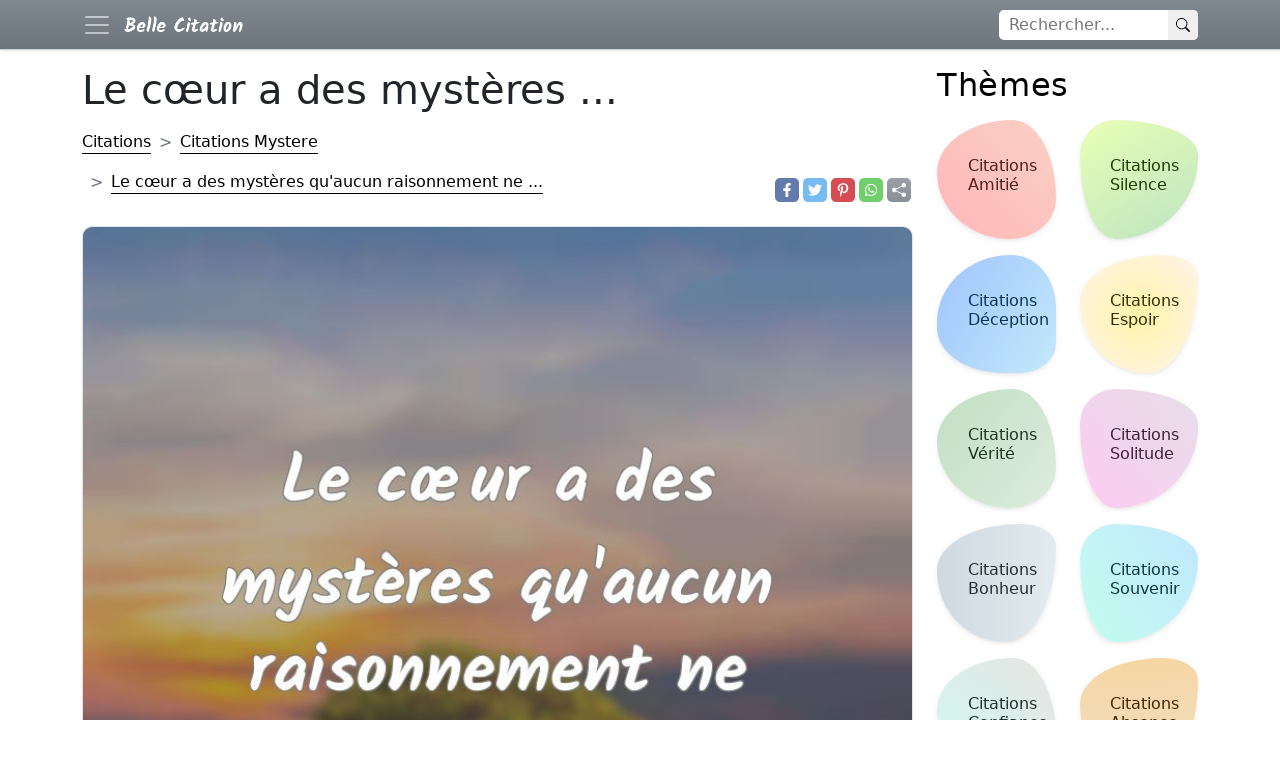

--- FILE ---
content_type: text/html; charset=utf-8
request_url: https://bcitation.com/le-coeur-a-des-mysteres/
body_size: 8632
content:
<!DOCTYPE html>
<html xmlns="http://www.w3.org/1999/xhtml" xml:lang="fr-FR" lang="fr-FR">

<head>
    <meta charset="utf-8">
    <meta name="viewport" content="width=device-width, initial-scale=1.0">
    <meta http-equiv="X-UA-Compatible" content="IE=edge">

    <title>Le cœur a des mystères qu'aucun raisonnement ne ...</title>
    <meta name="description" content="Le cœur a des mystères qu'aucun raisonnement ne pénètre.">
    <meta name="keywords" content="citations populaires, Citations Mystere" />
            <link rel="canonical" href="https://bcitation.com/le-coeur-a-des-mysteres/" />
        <meta property="fb:app_id" content="1055235677823237">
    <meta property="fb:admins" content="975478715807176" />

    	        <meta property="og:type" content="website" />
    <meta property="og:site_name" content="Belle Citation" />
    <meta property="og:url" content="https://bcitation.com/le-coeur-a-des-mysteres/" />
    <meta property="og:title" content="Le cœur a des mystères qu'aucun raisonnement ne ..." />
    <meta property="og:description" content="Le cœur a des mystères qu'aucun raisonnement ne pénètre." />
    <meta property="og:locale" content="fr" />


  

    
	<meta property="og:image" content="https://bcitation.com/fotos/4d/4d94505c21dcf1b185fe555ef07c5ca5.webp"/>
	<meta name="thumbnail" content="https://bcitation.com/fotos/4d/4d94505c21dcf1b185fe555ef07c5ca5.webp"/>
	<meta itemprop="image" content="https://bcitation.com/fotos/4d/4d94505c21dcf1b185fe555ef07c5ca5.webp"/>
	<meta property="og:image:height" content="627">
	<meta property="og:image:width" content="1200">
	<meta property="og:type" content="article"/>
	<meta name="twitter:image" content="https://bcitation.com/fotos/4d/4d94505c21dcf1b185fe555ef07c5ca5.webp" />
    <link href="https://cdn.jsdelivr.net/npm/bootstrap@5.1.3/dist/css/bootstrap.min.css" rel="stylesheet" integrity="sha384-1BmE4kWBq78iYhFldvKuhfTAU6auU8tT94WrHftjDbrCEXSU1oBoqyl2QvZ6jIW3" crossorigin="anonymous">
    <link rel="stylesheet" href="/include/proverbes.css?id=54">
    <!-- <link rel="stylesheet" href="/include/style.css?id=113"> -->

    <script defer src="../../lib/scripts/lazyLoad.js?id=14"></script>

    <!--<link rel="preconnect" href="https://www.googletagservices.com">-->
    <!--<link rel="preconnect" href="www.google.com">-->
    <!--<link rel="preconnect" href="https://adservice.google.com">-->
    <!--<link href="https://fonts.googleapis.com/css?family=Poppins:300,400,500,600,700" rel="stylesheet">-->


    <link rel="apple-touch-icon" sizes="180x180" href="/ico/apple-touch-icon.png">
    <link rel="icon" type="image/png" sizes="32x32" href="/ico/favicon-32x32.png">
    <link rel="icon" type="image/png" sizes="16x16" href="/ico/favicon-16x16.png">
    <!--<link rel="manifest" href="/ico/site.webmanifest">-->
    <link rel="mask-icon" href="/ico/safari-pinned-tab.svg" color="#5bbad5">
    <meta name="theme-color" content="#ffffff">

    <!--<link rel="manifest" href="/manifest.json">-->
    
    <script type="application/ld+json">
        {
            "@context": "http://schema.org",
            "@type": "Organization",
            "name": "Belle Citation",
            "alternateName": "bcitation",
            "url": "https://bcitation.com",
            "sameAs": [
                "https://www.facebook.com/bCitations"
            ],
            "logo": {
                "@type": "ImageObject",
                "url": "https://bcitation.com/ico/android-chrome-512x512.png",
                "width": 512,
                "height": 512
            }
        }
    </script>

    <script type="application/ld+json">
    {
      "@context": "https://schema.org",
      "@type": "WebSite",
      "url": "https://bcitation.com",
      "potentialAction": {
        "@type": "SearchAction",
        "target": {
          "@type": "EntryPoint",
          "urlTemplate": "https://bcitation.com/search.php?q={search_key}"
        },
        "query-input": "required name=search_key"
      }
    }
    </script>





    <!-- Google tag (gtag.js) -->
    <script async src="https://www.googletagmanager.com/gtag/js?id=G-T4DVQQWE7H"></script>
    <script>
        window.dataLayer = window.dataLayer || [];

        function gtag() {
            dataLayer.push(arguments);
        }
        gtag('js', new Date());

        gtag('config', 'G-T4DVQQWE7H');
    </script>
    <!-- <script async src="https://pagead2.googlesyndication.com/pagead/js/adsbygoogle.js?client=ca-pub-4464150098144622" crossorigin="anonymous"></script> -->


</head>

<body itemscope itemtype="https://schema.org/WebPage">
    <header>
        <nav class="navbar navbar-dark bg-secondary bg-gradient fixed-top">
            <div class="container">
                <div class="d-flex">
                    <button class="navbar-toggler me-2 border-0 p-0" aria-label="Navbar Toggler" type="button" data-bs-toggle="offcanvas" data-bs-target="#offcanvasNavbar" aria-controls="offcanvasNavbar">
                        <span class="navbar-toggler-icon"></span>
                    </button>
                    <a href="/" class="d-flex navbar-brand" style="align-items:center;">
                        <img src="/include/bcitation-v3-236x56.png" height="30" width="128" alt="Proverbes Dictons">
                    </a>
                </div>

                <div class="searchform order-1">
                    <form method="GET" class="searchbar d-flex input-group input-group-sm " action="/search.php">
                        <input id="q" name="q" class="search_input" type="text" aria-label="rechercher" placeholder="Rechercher...">
                        <button type="submit" aria-label="Search" class="search_icon">
                            <svg xmlns="http://www.w3.org/2000/svg" width="10px" height="10px" fill="currentColor" class="bi bi-search p-2" viewBox="0 0 16 16">
                                <path d="M11.742 10.344a6.5 6.5 0 1 0-1.397 1.398h-.001c.03.04.062.078.098.115l3.85 3.85a1 1 0 0 0 1.415-1.414l-3.85-3.85a1.007 1.007 0 0 0-.115-.1zM12 6.5a5.5 5.5 0 1 1-11 0 5.5 5.5 0 0 1 11 0z" />
                            </svg>
                        </button>
                    </form>

                </div>

                <div class="offcanvas bg-secondary bg-gradient text-white offcanvas-start w-auto" tabindex="-1" id="offcanvasNavbar" aria-labelledby="offcanvasNavbarLabel">
                    <div class="offcanvas-header">
                        <h5 class="offcanvas-title" id="offcanvasNavbarLabel">Citations populaires</h5>
                        <button type="button" class="btn-close text-reset" data-bs-dismiss="offcanvas" aria-label="Close"></button>
                    </div>
                    <div class="offcanvas-body">
                        <ul class="navbar-nav justify-content-end flex-grow-1 pe-3">
                                                            <li class="nav-item">
                                    <a class="nav-link" href="/citations-amitie/">Citations Amitié</a>
                                </li>
                                                            <li class="nav-item">
                                    <a class="nav-link" href="/citations-silence/">Citations Silence</a>
                                </li>
                                                            <li class="nav-item">
                                    <a class="nav-link" href="/citations-deception/">Citations Déception</a>
                                </li>
                                                            <li class="nav-item">
                                    <a class="nav-link" href="/citations-espoir/">Citations Espoir</a>
                                </li>
                                                            <li class="nav-item">
                                    <a class="nav-link" href="/citations-verite/">Citations Vérité</a>
                                </li>
                                                            <li class="nav-item">
                                    <a class="nav-link" href="/citations-solitude/">Citations Solitude</a>
                                </li>
                                                            <li class="nav-item">
                                    <a class="nav-link" href="/citations-bonheur/">Citations Bonheur</a>
                                </li>
                                                            <li class="nav-item">
                                    <a class="nav-link" href="/citations-souvenir/">Citations Souvenir</a>
                                </li>
                                                            <li class="nav-item">
                                    <a class="nav-link" href="/citations-confiance/">Citations Confiance</a>
                                </li>
                                                            <li class="nav-item">
                                    <a class="nav-link" href="/citations-absence/">Citations Absence</a>
                                </li>
                                                            <li class="nav-item">
                                    <a class="nav-link" href="/citations-pardon/">Citations Pardon</a>
                                </li>
                                                            <li class="nav-item">
                                    <a class="nav-link" href="/citations-haine/">Citations Haine</a>
                                </li>
                                                            <li class="nav-item">
                                    <a class="nav-link" href="/citations-vanite/">Citations Vanité</a>
                                </li>
                                                            <li class="nav-item">
                                    <a class="nav-link" href="/citations-chien/">Citations Chien</a>
                                </li>
                                                            <li class="nav-item">
                                    <a class="nav-link" href="/citations-courage/">Citations Courage</a>
                                </li>
                                                            <li class="nav-item">
                                    <a class="nav-link" href="/citations-sagesse/">Citations Sagesse</a>
                                </li>
                                                            <li class="nav-item">
                                    <a class="nav-link" href="/citations-histoire/">Citations Histoire</a>
                                </li>
                                                            <li class="nav-item">
                                    <a class="nav-link" href="/citations-terre/">Citations Terre</a>
                                </li>
                                                            <li class="nav-item">
                                    <a class="nav-link" href="/citations-pouvoir/">Citations Pouvoir</a>
                                </li>
                                                            <li class="nav-item">
                                    <a class="nav-link" href="/citations-sentiment/">Citations Sentiment</a>
                                </li>
                                                            <li class="nav-item">
                                    <a class="nav-link" href="/citations-heureux/">Citations Heureux</a>
                                </li>
                                                            <li class="nav-item">
                                    <a class="nav-link" href="/citations-amour-perdu/">Citations Amour Perdu</a>
                                </li>
                                                            <li class="nav-item">
                                    <a class="nav-link" href="/citations-destin/">Citations Destin</a>
                                </li>
                                                            <li class="nav-item">
                                    <a class="nav-link" href="/citations-respect/">Citations Respect</a>
                                </li>
                                                    </ul>
                    </div>
                </div>
            </div>
        </nav>


    </header>
    <div class="container">
        <main class="row my-5 pt-2">

            <div class="content-box col-12 col-md-9"><script type="application/ld+json">
	{
		"@context": "http://schema.org",
		"@type": "CreativeWork",
		"mainEntityOfPage": {
			"@type": "WebPage",
			"@id": "https://bcitation.com/le-coeur-a-des-mysteres/"
		},
		"about": "Quote",
		"headline": "Citations Mystere - Le cœur a des mystères qu aucun raisonnement ne pénètre.",
		"image": {
			"@type": "ImageObject",
			"url": "https://bcitation.com/fotos/4d/4d94505c21dcf1b185fe555ef07c5ca5.webp",
			"height": 536,
			"width": 1024
		},
		"author": {
			"@type": "Organization",
			"name": "bcitation.com",
			"logo": {
				"@type": "ImageObject",
				"url": "https://bcitation.com/ico/android-chrome-512x512.png",
				"width": 512,
				"height": 512
			}
		},
		"publisher": {
			"@type": "Organization",
			"name": "bcitation.com",
			"logo": {
				"@type": "ImageObject",
				"url": "https://bcitation.com/ico/android-chrome-512x512.png",
				"width": 512,
				"height": 512
			}
		},
		"description": "Le cœur a des mystères qu'aucun raisonnement ne pénètre."

	}
</script>

<h1>Le cœur a des mystères ...</h1>
	<div class="row pb-4">
		<!-- Breadcrumbs -->
		<nav class="col-12 col-md-9 d-flex align-items-end" style="--bs-breadcrumb-divider: '>';" aria-label="breadcrumb">
			<ol class="breadcrumb my-2 m-md-0" itemscope itemtype="http://schema.org/BreadcrumbList">
				<li class="breadcrumb-item py-2" itemprop="itemListElement" itemscope itemtype="http://schema.org/ListItem">
					<a href="/" itemprop="item">
						<span itemprop="name">Citations</span>
					</a>
					<meta itemprop="position" content="1" />
				</li>
									<li class="breadcrumb-item py-2" itemprop="itemListElement" itemscope itemtype="http://schema.org/ListItem">
						<a href="/citations-mystere/" itemprop="item">
							<span itemprop="name">Citations Mystere</span>
						</a>
						<meta itemprop="position" content="2" />
					</li>
								<li class="breadcrumb-item py-2 active" itemprop="itemListElement" itemscope itemtype="http://schema.org/ListItem">
					<a href="/le-coeur-a-des-mysteres/" itemprop="item">
						<span itemprop="name">Le cœur a des mystères qu'aucun raisonnement ne ...</span>
					</a>
					<meta itemprop="position" content="3" />
				</li>
			</ol>
		</nav>
		
	<div class="d-flex justify-content-start justify-content-md-end align-items-end col-12 col-md-3">
		<div class="d-flex">
			<a href="https://www.facebook.com/sharer.php?u=https://bcitation.com/le-coeur-a-des-mysteres/" title="Facebook" class="fa fa-facebook redondos"></a>
		</div>
		<div class="d-flex">
			<a href="https://twitter.com/share?text=Le+c%C5%93ur+a+des+myst%C3%A8res+qu%27aucun+raisonnement+ne+p%C3%A9n%C3%A8tre.&url=https://bcitation.com/le-coeur-a-des-mysteres/" title="Twitter" class="fa fa-twitter redondos"></a>
		</div>
		<div class="d-flex">
			<a href="https://pinterest.com/pin/create/button/?url=https://bcitation.com/le-coeur-a-des-mysteres/&media=&description=Le+c%C5%93ur+a+des+myst%C3%A8res+qu%27aucun+raisonnement+ne+p%C3%A9n%C3%A8tre." title="Pinterest" class="fa fa-pinterest redondos"></a>
		</div>
		<div class="d-flex">
			<a href="whatsapp://send?text=Le+c%C5%93ur+a+des+myst%C3%A8res+qu%27aucun+raisonnement+ne+p%C3%A9n%C3%A8tre. https://bcitation.com/le-coeur-a-des-mysteres/" data-action="share/whatsapp/share" title="Whatsapp" class="fa fa-whatsapp redondos"></a>
		</div>
		<div class="d-flex">

			<a id="696cd02bd405a" role="button" title="sharer" class="fa fa-sharer bg-secondary bg-gradient redondos"></a>
		</div>
	</div>

	<script type="text/javascript">
		var btnSharer = document.getElementById("696cd02bd405a");

		btnSharer.addEventListener("click", function() {
			async function shareImage() {
				const response = await fetch('');
				const blob = await response.blob();
				const filesArray = [
					new File(
						[blob],
						'bcitation.webp', {
							type: blob.type,
							lastModified: new Date().getTime()
						}
					)
				];
				const shareData = {
					files: filesArray,
					// url: "https://bcitation.com/le-coeur-a-des-mysteres/",
					title: document.title,
					text: "Le+c%C5%93ur+a+des+myst%C3%A8res+qu%27aucun+raisonnement+ne+p%C3%A9n%C3%A8tre."
				};
				if ((navigator.canShare(shareData)))
					navigator.share(shareData);

			}
			shareImage();
		});
	</script>

	</div>
		<article class="postcard light yellow flex-wrap">

					<a class="postcard__img_link" href="/le-coeur-a-des-mysteres/" title="Le cœur a des mystères qu'aucun raisonnement ne pénètre." itemprop="url">
				<div class="overflow-hidden">
											<img class="postcard__img" sizes="auto" width="800" height="800" srcset="/fotos-320/4d/4d94505c21dcf1b185fe555ef07c5ca5.webp 360w, /fotos/4d/4d94505c21dcf1b185fe555ef07c5ca5.webp 800w" src="/fotos/4d/4d94505c21dcf1b185fe555ef07c5ca5.webp" alt="image de citation: Le cœur a des mystères qu'aucun raisonnement ne pénètre." style="float:left;width:100%;max-width:100%;" />
									</div>
			</a>
				<div class="postcard__text t-dark">
			<!-- <a href="/le-coeur-a-des-mysteres/"> -->
			<div class="postcard__preview-txt pb-2">
				<svg xmlns="http://www.w3.org/2000/svg" width="24" height="24" fill="currentColor" class="bi bi-quote text-secondary" viewBox="0 0 16 16">
					<path d="M12 12a1 1 0 0 0 1-1V8.558a1 1 0 0 0-1-1h-1.388c0-.351.021-.703.062-1.054.062-.372.166-.703.31-.992.145-.29.331-.517.559-.683.227-.186.516-.279.868-.279V3c-.579 0-1.085.124-1.52.372a3.322 3.322 0 0 0-1.085.992 4.92 4.92 0 0 0-.62 1.458A7.712 7.712 0 0 0 9 7.558V11a1 1 0 0 0 1 1h2Zm-6 0a1 1 0 0 0 1-1V8.558a1 1 0 0 0-1-1H4.612c0-.351.021-.703.062-1.054.062-.372.166-.703.31-.992.145-.29.331-.517.559-.683.227-.186.516-.279.868-.279V3c-.579 0-1.085.124-1.52.372a3.322 3.322 0 0 0-1.085.992 4.92 4.92 0 0 0-.62 1.458A7.712 7.712 0 0 0 3 7.558V11a1 1 0 0 0 1 1h2Z" />
				</svg>
				Le cœur a des mystères qu'aucun raisonnement ne pénètre.			</div>
			<!-- </a> -->
			<div class="row">
				<div class="col-12 col-md-12 d-flex flex-column flex-md-row align-content-center pb-2 pb-md-0">
											<div class="d-flex">
							<div class="d-flex text-secondary h-100 align-items-center">
								<svg xmlns="http://www.w3.org/2000/svg" width="24" height="24" fill="currentColor" class="bi bi-person-fill p-1" viewBox="0 0 16 16">
									<path d="M3 14s-1 0-1-1 1-4 6-4 6 3 6 4-1 1-1 1H3zm5-6a3 3 0 1 0 0-6 3 3 0 0 0 0 6z" />
								</svg>
								&nbsp;Guy de Maupassant							</div>
						</div>
									</div>
							</div>
		</div>
	</article>
	<!-- proverbesdictons.com responsive -->
	<!-- <ins class="adsbygoogle" style="display:block" data-ad-client="ca-pub-4464150098144622" data-ad-slot="4346451399" data-ad-format="auto"></ins>
	<script>
		(adsbygoogle = window.adsbygoogle || []).push({});
	</script> -->
	<h2>Citations liés</h2>
		<article class="postcard light red ">

				<div class="postcard__text t-dark">
			<!-- <a href="/le-mystere-de-la-vie/"> -->
			<div class="postcard__preview-txt pb-2">
				<svg xmlns="http://www.w3.org/2000/svg" width="24" height="24" fill="currentColor" class="bi bi-quote text-secondary" viewBox="0 0 16 16">
					<path d="M12 12a1 1 0 0 0 1-1V8.558a1 1 0 0 0-1-1h-1.388c0-.351.021-.703.062-1.054.062-.372.166-.703.31-.992.145-.29.331-.517.559-.683.227-.186.516-.279.868-.279V3c-.579 0-1.085.124-1.52.372a3.322 3.322 0 0 0-1.085.992 4.92 4.92 0 0 0-.62 1.458A7.712 7.712 0 0 0 9 7.558V11a1 1 0 0 0 1 1h2Zm-6 0a1 1 0 0 0 1-1V8.558a1 1 0 0 0-1-1H4.612c0-.351.021-.703.062-1.054.062-.372.166-.703.31-.992.145-.29.331-.517.559-.683.227-.186.516-.279.868-.279V3c-.579 0-1.085.124-1.52.372a3.322 3.322 0 0 0-1.085.992 4.92 4.92 0 0 0-.62 1.458A7.712 7.712 0 0 0 3 7.558V11a1 1 0 0 0 1 1h2Z" />
				</svg>
				Le mystère de la vie n'est pas une question à résoudre mais une réalité à vivre.			</div>
			<!-- </a> -->
			<div class="row">
				<div class="col-12 col-md-12 d-flex flex-column flex-md-row align-content-center pb-2 pb-md-0">
											<div class="d-flex">
							<a href="/le-mystere-de-la-vie/" class="pe-0 pe-md-4 py-2 py-md-0">
								<div class="d-flex text-secondary h-100 align-items-center">
									<!-- <button class="btn btn-sm btn-outline-secondary border-0"> -->
									<svg xmlns="http://www.w3.org/2000/svg" width="24" height="24" fill="currentColor" class="bi bi-image p-1" viewBox="0 0 16 16">
										<path d="M6.002 5.5a1.5 1.5 0 1 1-3 0 1.5 1.5 0 0 1 3 0z" />
										<path d="M2.002 1a2 2 0 0 0-2 2v10a2 2 0 0 0 2 2h12a2 2 0 0 0 2-2V3a2 2 0 0 0-2-2h-12zm12 1a1 1 0 0 1 1 1v6.5l-3.777-1.947a.5.5 0 0 0-.577.093l-3.71 3.71-2.66-1.772a.5.5 0 0 0-.63.062L1.002 12V3a1 1 0 0 1 1-1h12z" />
									</svg>
									&nbsp;image
								</div>
							</a>
						</div>
											<div class="d-flex">
							<div class="d-flex text-secondary h-100 align-items-center">
								<svg xmlns="http://www.w3.org/2000/svg" width="24" height="24" fill="currentColor" class="bi bi-person-fill p-1" viewBox="0 0 16 16">
									<path d="M3 14s-1 0-1-1 1-4 6-4 6 3 6 4-1 1-1 1H3zm5-6a3 3 0 1 0 0-6 3 3 0 0 0 0 6z" />
								</svg>
								&nbsp;Frank Herbert							</div>
						</div>
									</div>
							</div>
		</div>
	</article>
	<article class="postcard light green ">

				<div class="postcard__text t-dark">
			<!-- <a href="/tous-les-secrets-ne-devraient/"> -->
			<div class="postcard__preview-txt pb-2">
				<svg xmlns="http://www.w3.org/2000/svg" width="24" height="24" fill="currentColor" class="bi bi-quote text-secondary" viewBox="0 0 16 16">
					<path d="M12 12a1 1 0 0 0 1-1V8.558a1 1 0 0 0-1-1h-1.388c0-.351.021-.703.062-1.054.062-.372.166-.703.31-.992.145-.29.331-.517.559-.683.227-.186.516-.279.868-.279V3c-.579 0-1.085.124-1.52.372a3.322 3.322 0 0 0-1.085.992 4.92 4.92 0 0 0-.62 1.458A7.712 7.712 0 0 0 9 7.558V11a1 1 0 0 0 1 1h2Zm-6 0a1 1 0 0 0 1-1V8.558a1 1 0 0 0-1-1H4.612c0-.351.021-.703.062-1.054.062-.372.166-.703.31-.992.145-.29.331-.517.559-.683.227-.186.516-.279.868-.279V3c-.579 0-1.085.124-1.52.372a3.322 3.322 0 0 0-1.085.992 4.92 4.92 0 0 0-.62 1.458A7.712 7.712 0 0 0 3 7.558V11a1 1 0 0 0 1 1h2Z" />
				</svg>
				Tous les secrets ne devraient pas être révélés. Tous les mystères ne devraient pas être résolus.			</div>
			<!-- </a> -->
			<div class="row">
				<div class="col-12 col-md-12 d-flex flex-column flex-md-row align-content-center pb-2 pb-md-0">
											<div class="d-flex">
							<a href="/tous-les-secrets-ne-devraient/" class="pe-0 pe-md-4 py-2 py-md-0">
								<div class="d-flex text-secondary h-100 align-items-center">
									<!-- <button class="btn btn-sm btn-outline-secondary border-0"> -->
									<svg xmlns="http://www.w3.org/2000/svg" width="24" height="24" fill="currentColor" class="bi bi-image p-1" viewBox="0 0 16 16">
										<path d="M6.002 5.5a1.5 1.5 0 1 1-3 0 1.5 1.5 0 0 1 3 0z" />
										<path d="M2.002 1a2 2 0 0 0-2 2v10a2 2 0 0 0 2 2h12a2 2 0 0 0 2-2V3a2 2 0 0 0-2-2h-12zm12 1a1 1 0 0 1 1 1v6.5l-3.777-1.947a.5.5 0 0 0-.577.093l-3.71 3.71-2.66-1.772a.5.5 0 0 0-.63.062L1.002 12V3a1 1 0 0 1 1-1h12z" />
									</svg>
									&nbsp;image
								</div>
							</a>
						</div>
											<div class="d-flex">
							<div class="d-flex text-secondary h-100 align-items-center">
								<svg xmlns="http://www.w3.org/2000/svg" width="24" height="24" fill="currentColor" class="bi bi-person-fill p-1" viewBox="0 0 16 16">
									<path d="M3 14s-1 0-1-1 1-4 6-4 6 3 6 4-1 1-1 1H3zm5-6a3 3 0 1 0 0-6 3 3 0 0 0 0 6z" />
								</svg>
								&nbsp;Laura Kasischke							</div>
						</div>
									</div>
							</div>
		</div>
	</article>
	<article class="postcard light yellow ">

				<div class="postcard__text t-dark">
			<!-- <a href="/capable-d-etre-dans-l-34483/"> -->
			<div class="postcard__preview-txt pb-2">
				<svg xmlns="http://www.w3.org/2000/svg" width="24" height="24" fill="currentColor" class="bi bi-quote text-secondary" viewBox="0 0 16 16">
					<path d="M12 12a1 1 0 0 0 1-1V8.558a1 1 0 0 0-1-1h-1.388c0-.351.021-.703.062-1.054.062-.372.166-.703.31-.992.145-.29.331-.517.559-.683.227-.186.516-.279.868-.279V3c-.579 0-1.085.124-1.52.372a3.322 3.322 0 0 0-1.085.992 4.92 4.92 0 0 0-.62 1.458A7.712 7.712 0 0 0 9 7.558V11a1 1 0 0 0 1 1h2Zm-6 0a1 1 0 0 0 1-1V8.558a1 1 0 0 0-1-1H4.612c0-.351.021-.703.062-1.054.062-.372.166-.703.31-.992.145-.29.331-.517.559-.683.227-.186.516-.279.868-.279V3c-.579 0-1.085.124-1.52.372a3.322 3.322 0 0 0-1.085.992 4.92 4.92 0 0 0-.62 1.458A7.712 7.712 0 0 0 3 7.558V11a1 1 0 0 0 1 1h2Z" />
				</svg>
				Capable d'être dans l'incertitude, le mystère et le doute, en oubliant l'exaspérante quête de la vérité et de la raison. Voilà l'état d'esprit qui convient.			</div>
			<!-- </a> -->
			<div class="row">
				<div class="col-12 col-md-12 d-flex flex-column flex-md-row align-content-center pb-2 pb-md-0">
											<div class="d-flex">
							<a href="/capable-d-etre-dans-l-34483/" class="pe-0 pe-md-4 py-2 py-md-0">
								<div class="d-flex text-secondary h-100 align-items-center">
									<!-- <button class="btn btn-sm btn-outline-secondary border-0"> -->
									<svg xmlns="http://www.w3.org/2000/svg" width="24" height="24" fill="currentColor" class="bi bi-image p-1" viewBox="0 0 16 16">
										<path d="M6.002 5.5a1.5 1.5 0 1 1-3 0 1.5 1.5 0 0 1 3 0z" />
										<path d="M2.002 1a2 2 0 0 0-2 2v10a2 2 0 0 0 2 2h12a2 2 0 0 0 2-2V3a2 2 0 0 0-2-2h-12zm12 1a1 1 0 0 1 1 1v6.5l-3.777-1.947a.5.5 0 0 0-.577.093l-3.71 3.71-2.66-1.772a.5.5 0 0 0-.63.062L1.002 12V3a1 1 0 0 1 1-1h12z" />
									</svg>
									&nbsp;image
								</div>
							</a>
						</div>
											<div class="d-flex">
							<div class="d-flex text-secondary h-100 align-items-center">
								<svg xmlns="http://www.w3.org/2000/svg" width="24" height="24" fill="currentColor" class="bi bi-person-fill p-1" viewBox="0 0 16 16">
									<path d="M3 14s-1 0-1-1 1-4 6-4 6 3 6 4-1 1-1 1H3zm5-6a3 3 0 1 0 0-6 3 3 0 0 0 0 6z" />
								</svg>
								&nbsp;Philip Pullman							</div>
						</div>
									</div>
							</div>
		</div>
	</article>
	<article class="postcard light blue ">

				<div class="postcard__text t-dark">
			<!-- <a href="/le-cirque-est-un-petit/"> -->
			<div class="postcard__preview-txt pb-2">
				<svg xmlns="http://www.w3.org/2000/svg" width="24" height="24" fill="currentColor" class="bi bi-quote text-secondary" viewBox="0 0 16 16">
					<path d="M12 12a1 1 0 0 0 1-1V8.558a1 1 0 0 0-1-1h-1.388c0-.351.021-.703.062-1.054.062-.372.166-.703.31-.992.145-.29.331-.517.559-.683.227-.186.516-.279.868-.279V3c-.579 0-1.085.124-1.52.372a3.322 3.322 0 0 0-1.085.992 4.92 4.92 0 0 0-.62 1.458A7.712 7.712 0 0 0 9 7.558V11a1 1 0 0 0 1 1h2Zm-6 0a1 1 0 0 0 1-1V8.558a1 1 0 0 0-1-1H4.612c0-.351.021-.703.062-1.054.062-.372.166-.703.31-.992.145-.29.331-.517.559-.683.227-.186.516-.279.868-.279V3c-.579 0-1.085.124-1.52.372a3.322 3.322 0 0 0-1.085.992 4.92 4.92 0 0 0-.62 1.458A7.712 7.712 0 0 0 3 7.558V11a1 1 0 0 0 1 1h2Z" />
				</svg>
				Le cirque est un petit bout d'arène close, propre à l'oubli. Un temps plus ou moins bref, il nous permet de ne plus penser à nous, de nous dissoudre dans l'émerveillement et la félicité, d'être transportés de mystère.			</div>
			<!-- </a> -->
			<div class="row">
				<div class="col-12 col-md-12 d-flex flex-column flex-md-row align-content-center pb-2 pb-md-0">
											<div class="d-flex">
							<a href="/le-cirque-est-un-petit/" class="pe-0 pe-md-4 py-2 py-md-0">
								<div class="d-flex text-secondary h-100 align-items-center">
									<!-- <button class="btn btn-sm btn-outline-secondary border-0"> -->
									<svg xmlns="http://www.w3.org/2000/svg" width="24" height="24" fill="currentColor" class="bi bi-image p-1" viewBox="0 0 16 16">
										<path d="M6.002 5.5a1.5 1.5 0 1 1-3 0 1.5 1.5 0 0 1 3 0z" />
										<path d="M2.002 1a2 2 0 0 0-2 2v10a2 2 0 0 0 2 2h12a2 2 0 0 0 2-2V3a2 2 0 0 0-2-2h-12zm12 1a1 1 0 0 1 1 1v6.5l-3.777-1.947a.5.5 0 0 0-.577.093l-3.71 3.71-2.66-1.772a.5.5 0 0 0-.63.062L1.002 12V3a1 1 0 0 1 1-1h12z" />
									</svg>
									&nbsp;image
								</div>
							</a>
						</div>
											<div class="d-flex">
							<div class="d-flex text-secondary h-100 align-items-center">
								<svg xmlns="http://www.w3.org/2000/svg" width="24" height="24" fill="currentColor" class="bi bi-person-fill p-1" viewBox="0 0 16 16">
									<path d="M3 14s-1 0-1-1 1-4 6-4 6 3 6 4-1 1-1 1H3zm5-6a3 3 0 1 0 0-6 3 3 0 0 0 0 6z" />
								</svg>
								&nbsp;Henry Miller							</div>
						</div>
									</div>
							</div>
		</div>
	</article>
	<article class="postcard light red ">

				<div class="postcard__text t-dark">
			<!-- <a href="/physiquement-l-homme/"> -->
			<div class="postcard__preview-txt pb-2">
				<svg xmlns="http://www.w3.org/2000/svg" width="24" height="24" fill="currentColor" class="bi bi-quote text-secondary" viewBox="0 0 16 16">
					<path d="M12 12a1 1 0 0 0 1-1V8.558a1 1 0 0 0-1-1h-1.388c0-.351.021-.703.062-1.054.062-.372.166-.703.31-.992.145-.29.331-.517.559-.683.227-.186.516-.279.868-.279V3c-.579 0-1.085.124-1.52.372a3.322 3.322 0 0 0-1.085.992 4.92 4.92 0 0 0-.62 1.458A7.712 7.712 0 0 0 9 7.558V11a1 1 0 0 0 1 1h2Zm-6 0a1 1 0 0 0 1-1V8.558a1 1 0 0 0-1-1H4.612c0-.351.021-.703.062-1.054.062-.372.166-.703.31-.992.145-.29.331-.517.559-.683.227-.186.516-.279.868-.279V3c-.579 0-1.085.124-1.52.372a3.322 3.322 0 0 0-1.085.992 4.92 4.92 0 0 0-.62 1.458A7.712 7.712 0 0 0 3 7.558V11a1 1 0 0 0 1 1h2Z" />
				</svg>
				Physiquement, l'homme est un mystère ; spirituellement, c'est un abîme.			</div>
			<!-- </a> -->
			<div class="row">
				<div class="col-12 col-md-12 d-flex flex-column flex-md-row align-content-center pb-2 pb-md-0">
											<div class="d-flex">
							<a href="/physiquement-l-homme/" class="pe-0 pe-md-4 py-2 py-md-0">
								<div class="d-flex text-secondary h-100 align-items-center">
									<!-- <button class="btn btn-sm btn-outline-secondary border-0"> -->
									<svg xmlns="http://www.w3.org/2000/svg" width="24" height="24" fill="currentColor" class="bi bi-image p-1" viewBox="0 0 16 16">
										<path d="M6.002 5.5a1.5 1.5 0 1 1-3 0 1.5 1.5 0 0 1 3 0z" />
										<path d="M2.002 1a2 2 0 0 0-2 2v10a2 2 0 0 0 2 2h12a2 2 0 0 0 2-2V3a2 2 0 0 0-2-2h-12zm12 1a1 1 0 0 1 1 1v6.5l-3.777-1.947a.5.5 0 0 0-.577.093l-3.71 3.71-2.66-1.772a.5.5 0 0 0-.63.062L1.002 12V3a1 1 0 0 1 1-1h12z" />
									</svg>
									&nbsp;image
								</div>
							</a>
						</div>
											<div class="d-flex">
							<div class="d-flex text-secondary h-100 align-items-center">
								<svg xmlns="http://www.w3.org/2000/svg" width="24" height="24" fill="currentColor" class="bi bi-person-fill p-1" viewBox="0 0 16 16">
									<path d="M3 14s-1 0-1-1 1-4 6-4 6 3 6 4-1 1-1 1H3zm5-6a3 3 0 1 0 0-6 3 3 0 0 0 0 6z" />
								</svg>
								&nbsp;André Frossard							</div>
						</div>
									</div>
							</div>
		</div>
	</article>
	<h2>Citations du même auteur</h2>
	<article class="postcard light red ">

				<div class="postcard__text t-dark">
			<!-- <a href="/georges-songeait:-je-17698/"> -->
			<div class="postcard__preview-txt pb-2">
				<svg xmlns="http://www.w3.org/2000/svg" width="24" height="24" fill="currentColor" class="bi bi-quote text-secondary" viewBox="0 0 16 16">
					<path d="M12 12a1 1 0 0 0 1-1V8.558a1 1 0 0 0-1-1h-1.388c0-.351.021-.703.062-1.054.062-.372.166-.703.31-.992.145-.29.331-.517.559-.683.227-.186.516-.279.868-.279V3c-.579 0-1.085.124-1.52.372a3.322 3.322 0 0 0-1.085.992 4.92 4.92 0 0 0-.62 1.458A7.712 7.712 0 0 0 9 7.558V11a1 1 0 0 0 1 1h2Zm-6 0a1 1 0 0 0 1-1V8.558a1 1 0 0 0-1-1H4.612c0-.351.021-.703.062-1.054.062-.372.166-.703.31-.992.145-.29.331-.517.559-.683.227-.186.516-.279.868-.279V3c-.579 0-1.085.124-1.52.372a3.322 3.322 0 0 0-1.085.992 4.92 4.92 0 0 0-.62 1.458A7.712 7.712 0 0 0 3 7.558V11a1 1 0 0 0 1 1h2Z" />
				</svg>
				Georges songeait: "Je serais bien bête de me faire de la bile. Chacun pour soi. La victoire est aux audacieux. Tout n'est que de l'égoïsme. L'égoïsme pour l'ambition et la fortune vaut mieux que l'égoïsme pour la femme et pour l'amour. "			</div>
			<!-- </a> -->
			<div class="row">
				<div class="col-12 col-md-12 d-flex flex-column flex-md-row align-content-center pb-2 pb-md-0">
											<div class="d-flex">
							<a href="/georges-songeait:-je-17698/" class="pe-0 pe-md-4 py-2 py-md-0">
								<div class="d-flex text-secondary h-100 align-items-center">
									<!-- <button class="btn btn-sm btn-outline-secondary border-0"> -->
									<svg xmlns="http://www.w3.org/2000/svg" width="24" height="24" fill="currentColor" class="bi bi-image p-1" viewBox="0 0 16 16">
										<path d="M6.002 5.5a1.5 1.5 0 1 1-3 0 1.5 1.5 0 0 1 3 0z" />
										<path d="M2.002 1a2 2 0 0 0-2 2v10a2 2 0 0 0 2 2h12a2 2 0 0 0 2-2V3a2 2 0 0 0-2-2h-12zm12 1a1 1 0 0 1 1 1v6.5l-3.777-1.947a.5.5 0 0 0-.577.093l-3.71 3.71-2.66-1.772a.5.5 0 0 0-.63.062L1.002 12V3a1 1 0 0 1 1-1h12z" />
									</svg>
									&nbsp;image
								</div>
							</a>
						</div>
											<div class="d-flex">
							<div class="d-flex text-secondary h-100 align-items-center">
								<svg xmlns="http://www.w3.org/2000/svg" width="24" height="24" fill="currentColor" class="bi bi-person-fill p-1" viewBox="0 0 16 16">
									<path d="M3 14s-1 0-1-1 1-4 6-4 6 3 6 4-1 1-1 1H3zm5-6a3 3 0 1 0 0-6 3 3 0 0 0 0 6z" />
								</svg>
								&nbsp;Guy de Maupassant							</div>
						</div>
									</div>
							</div>
		</div>
	</article>
	<article class="postcard light green ">

				<div class="postcard__text t-dark">
			<!-- <a href="/des-le-jour-les-rues/"> -->
			<div class="postcard__preview-txt pb-2">
				<svg xmlns="http://www.w3.org/2000/svg" width="24" height="24" fill="currentColor" class="bi bi-quote text-secondary" viewBox="0 0 16 16">
					<path d="M12 12a1 1 0 0 0 1-1V8.558a1 1 0 0 0-1-1h-1.388c0-.351.021-.703.062-1.054.062-.372.166-.703.31-.992.145-.29.331-.517.559-.683.227-.186.516-.279.868-.279V3c-.579 0-1.085.124-1.52.372a3.322 3.322 0 0 0-1.085.992 4.92 4.92 0 0 0-.62 1.458A7.712 7.712 0 0 0 9 7.558V11a1 1 0 0 0 1 1h2Zm-6 0a1 1 0 0 0 1-1V8.558a1 1 0 0 0-1-1H4.612c0-.351.021-.703.062-1.054.062-.372.166-.703.31-.992.145-.29.331-.517.559-.683.227-.186.516-.279.868-.279V3c-.579 0-1.085.124-1.52.372a3.322 3.322 0 0 0-1.085.992 4.92 4.92 0 0 0-.62 1.458A7.712 7.712 0 0 0 3 7.558V11a1 1 0 0 0 1 1h2Z" />
				</svg>
				Dès le jour, les rues sont pleines, les trottoirs roulent des foules comme des torrents grossis. Tout cela descend vers l'Exposition, ou en revient, ou y retourne. Sur les chaussées, les voitures se tiennent comme les wagons d'un train sans fin. Pas une n'est libre, pas un cocher ne consent à vous conduire ailleurs qu'à l'Exposition, ou à sa remise quand il va relayer.			</div>
			<!-- </a> -->
			<div class="row">
				<div class="col-12 col-md-12 d-flex flex-column flex-md-row align-content-center pb-2 pb-md-0">
											<div class="d-flex">
							<a href="/des-le-jour-les-rues/" class="pe-0 pe-md-4 py-2 py-md-0">
								<div class="d-flex text-secondary h-100 align-items-center">
									<!-- <button class="btn btn-sm btn-outline-secondary border-0"> -->
									<svg xmlns="http://www.w3.org/2000/svg" width="24" height="24" fill="currentColor" class="bi bi-image p-1" viewBox="0 0 16 16">
										<path d="M6.002 5.5a1.5 1.5 0 1 1-3 0 1.5 1.5 0 0 1 3 0z" />
										<path d="M2.002 1a2 2 0 0 0-2 2v10a2 2 0 0 0 2 2h12a2 2 0 0 0 2-2V3a2 2 0 0 0-2-2h-12zm12 1a1 1 0 0 1 1 1v6.5l-3.777-1.947a.5.5 0 0 0-.577.093l-3.71 3.71-2.66-1.772a.5.5 0 0 0-.63.062L1.002 12V3a1 1 0 0 1 1-1h12z" />
									</svg>
									&nbsp;image
								</div>
							</a>
						</div>
											<div class="d-flex">
							<div class="d-flex text-secondary h-100 align-items-center">
								<svg xmlns="http://www.w3.org/2000/svg" width="24" height="24" fill="currentColor" class="bi bi-person-fill p-1" viewBox="0 0 16 16">
									<path d="M3 14s-1 0-1-1 1-4 6-4 6 3 6 4-1 1-1 1H3zm5-6a3 3 0 1 0 0-6 3 3 0 0 0 0 6z" />
								</svg>
								&nbsp;Guy de Maupassant							</div>
						</div>
									</div>
							</div>
		</div>
	</article>
	<article class="postcard light yellow ">

				<div class="postcard__text t-dark">
			<!-- <a href="/car-la-haine-de-l-etranger/"> -->
			<div class="postcard__preview-txt pb-2">
				<svg xmlns="http://www.w3.org/2000/svg" width="24" height="24" fill="currentColor" class="bi bi-quote text-secondary" viewBox="0 0 16 16">
					<path d="M12 12a1 1 0 0 0 1-1V8.558a1 1 0 0 0-1-1h-1.388c0-.351.021-.703.062-1.054.062-.372.166-.703.31-.992.145-.29.331-.517.559-.683.227-.186.516-.279.868-.279V3c-.579 0-1.085.124-1.52.372a3.322 3.322 0 0 0-1.085.992 4.92 4.92 0 0 0-.62 1.458A7.712 7.712 0 0 0 9 7.558V11a1 1 0 0 0 1 1h2Zm-6 0a1 1 0 0 0 1-1V8.558a1 1 0 0 0-1-1H4.612c0-.351.021-.703.062-1.054.062-.372.166-.703.31-.992.145-.29.331-.517.559-.683.227-.186.516-.279.868-.279V3c-.579 0-1.085.124-1.52.372a3.322 3.322 0 0 0-1.085.992 4.92 4.92 0 0 0-.62 1.458A7.712 7.712 0 0 0 3 7.558V11a1 1 0 0 0 1 1h2Z" />
				</svg>
				Car la haine de l'étranger arme toujours quelques intrépides prêts à mourir pour une Idée.			</div>
			<!-- </a> -->
			<div class="row">
				<div class="col-12 col-md-12 d-flex flex-column flex-md-row align-content-center pb-2 pb-md-0">
											<div class="d-flex">
							<a href="/car-la-haine-de-l-etranger/" class="pe-0 pe-md-4 py-2 py-md-0">
								<div class="d-flex text-secondary h-100 align-items-center">
									<!-- <button class="btn btn-sm btn-outline-secondary border-0"> -->
									<svg xmlns="http://www.w3.org/2000/svg" width="24" height="24" fill="currentColor" class="bi bi-image p-1" viewBox="0 0 16 16">
										<path d="M6.002 5.5a1.5 1.5 0 1 1-3 0 1.5 1.5 0 0 1 3 0z" />
										<path d="M2.002 1a2 2 0 0 0-2 2v10a2 2 0 0 0 2 2h12a2 2 0 0 0 2-2V3a2 2 0 0 0-2-2h-12zm12 1a1 1 0 0 1 1 1v6.5l-3.777-1.947a.5.5 0 0 0-.577.093l-3.71 3.71-2.66-1.772a.5.5 0 0 0-.63.062L1.002 12V3a1 1 0 0 1 1-1h12z" />
									</svg>
									&nbsp;image
								</div>
							</a>
						</div>
											<div class="d-flex">
							<div class="d-flex text-secondary h-100 align-items-center">
								<svg xmlns="http://www.w3.org/2000/svg" width="24" height="24" fill="currentColor" class="bi bi-person-fill p-1" viewBox="0 0 16 16">
									<path d="M3 14s-1 0-1-1 1-4 6-4 6 3 6 4-1 1-1 1H3zm5-6a3 3 0 1 0 0-6 3 3 0 0 0 0 6z" />
								</svg>
								&nbsp;Guy de Maupassant							</div>
						</div>
									</div>
							</div>
		</div>
	</article>
	<article class="postcard light blue ">

				<div class="postcard__text t-dark">
			<!-- <a href="/le-suicide-mais-c-est-33530/"> -->
			<div class="postcard__preview-txt pb-2">
				<svg xmlns="http://www.w3.org/2000/svg" width="24" height="24" fill="currentColor" class="bi bi-quote text-secondary" viewBox="0 0 16 16">
					<path d="M12 12a1 1 0 0 0 1-1V8.558a1 1 0 0 0-1-1h-1.388c0-.351.021-.703.062-1.054.062-.372.166-.703.31-.992.145-.29.331-.517.559-.683.227-.186.516-.279.868-.279V3c-.579 0-1.085.124-1.52.372a3.322 3.322 0 0 0-1.085.992 4.92 4.92 0 0 0-.62 1.458A7.712 7.712 0 0 0 9 7.558V11a1 1 0 0 0 1 1h2Zm-6 0a1 1 0 0 0 1-1V8.558a1 1 0 0 0-1-1H4.612c0-.351.021-.703.062-1.054.062-.372.166-.703.31-.992.145-.29.331-.517.559-.683.227-.186.516-.279.868-.279V3c-.579 0-1.085.124-1.52.372a3.322 3.322 0 0 0-1.085.992 4.92 4.92 0 0 0-.62 1.458A7.712 7.712 0 0 0 3 7.558V11a1 1 0 0 0 1 1h2Z" />
				</svg>
				Le suicide ! Mais c'est la force de ceux qui n'en ont plus, c'est l'espoir de ceux qui ne croient plus, c'est le sublime courage des vaincus.			</div>
			<!-- </a> -->
			<div class="row">
				<div class="col-12 col-md-12 d-flex flex-column flex-md-row align-content-center pb-2 pb-md-0">
											<div class="d-flex">
							<a href="/le-suicide-mais-c-est-33530/" class="pe-0 pe-md-4 py-2 py-md-0">
								<div class="d-flex text-secondary h-100 align-items-center">
									<!-- <button class="btn btn-sm btn-outline-secondary border-0"> -->
									<svg xmlns="http://www.w3.org/2000/svg" width="24" height="24" fill="currentColor" class="bi bi-image p-1" viewBox="0 0 16 16">
										<path d="M6.002 5.5a1.5 1.5 0 1 1-3 0 1.5 1.5 0 0 1 3 0z" />
										<path d="M2.002 1a2 2 0 0 0-2 2v10a2 2 0 0 0 2 2h12a2 2 0 0 0 2-2V3a2 2 0 0 0-2-2h-12zm12 1a1 1 0 0 1 1 1v6.5l-3.777-1.947a.5.5 0 0 0-.577.093l-3.71 3.71-2.66-1.772a.5.5 0 0 0-.63.062L1.002 12V3a1 1 0 0 1 1-1h12z" />
									</svg>
									&nbsp;image
								</div>
							</a>
						</div>
											<div class="d-flex">
							<div class="d-flex text-secondary h-100 align-items-center">
								<svg xmlns="http://www.w3.org/2000/svg" width="24" height="24" fill="currentColor" class="bi bi-person-fill p-1" viewBox="0 0 16 16">
									<path d="M3 14s-1 0-1-1 1-4 6-4 6 3 6 4-1 1-1 1H3zm5-6a3 3 0 1 0 0-6 3 3 0 0 0 0 6z" />
								</svg>
								&nbsp;Guy de Maupassant							</div>
						</div>
									</div>
							</div>
		</div>
	</article>
	<article class="postcard light red ">

				<div class="postcard__text t-dark">
			<!-- <a href="/ne-te-laisse-jamais-embrasser/"> -->
			<div class="postcard__preview-txt pb-2">
				<svg xmlns="http://www.w3.org/2000/svg" width="24" height="24" fill="currentColor" class="bi bi-quote text-secondary" viewBox="0 0 16 16">
					<path d="M12 12a1 1 0 0 0 1-1V8.558a1 1 0 0 0-1-1h-1.388c0-.351.021-.703.062-1.054.062-.372.166-.703.31-.992.145-.29.331-.517.559-.683.227-.186.516-.279.868-.279V3c-.579 0-1.085.124-1.52.372a3.322 3.322 0 0 0-1.085.992 4.92 4.92 0 0 0-.62 1.458A7.712 7.712 0 0 0 9 7.558V11a1 1 0 0 0 1 1h2Zm-6 0a1 1 0 0 0 1-1V8.558a1 1 0 0 0-1-1H4.612c0-.351.021-.703.062-1.054.062-.372.166-.703.31-.992.145-.29.331-.517.559-.683.227-.186.516-.279.868-.279V3c-.579 0-1.085.124-1.52.372a3.322 3.322 0 0 0-1.085.992 4.92 4.92 0 0 0-.62 1.458A7.712 7.712 0 0 0 3 7.558V11a1 1 0 0 0 1 1h2Z" />
				</svg>
				Ne te laisse jamais embrasser par un homme sans moustaches; ses baisers n'ont aucun goût, aucun, aucun! Cela n'a plus ce charme, ce moelleux et ce... poivre, oui, ce poivre du vrai baiser. La moustache en est le piment.			</div>
			<!-- </a> -->
			<div class="row">
				<div class="col-12 col-md-12 d-flex flex-column flex-md-row align-content-center pb-2 pb-md-0">
											<div class="d-flex">
							<a href="/ne-te-laisse-jamais-embrasser/" class="pe-0 pe-md-4 py-2 py-md-0">
								<div class="d-flex text-secondary h-100 align-items-center">
									<!-- <button class="btn btn-sm btn-outline-secondary border-0"> -->
									<svg xmlns="http://www.w3.org/2000/svg" width="24" height="24" fill="currentColor" class="bi bi-image p-1" viewBox="0 0 16 16">
										<path d="M6.002 5.5a1.5 1.5 0 1 1-3 0 1.5 1.5 0 0 1 3 0z" />
										<path d="M2.002 1a2 2 0 0 0-2 2v10a2 2 0 0 0 2 2h12a2 2 0 0 0 2-2V3a2 2 0 0 0-2-2h-12zm12 1a1 1 0 0 1 1 1v6.5l-3.777-1.947a.5.5 0 0 0-.577.093l-3.71 3.71-2.66-1.772a.5.5 0 0 0-.63.062L1.002 12V3a1 1 0 0 1 1-1h12z" />
									</svg>
									&nbsp;image
								</div>
							</a>
						</div>
											<div class="d-flex">
							<div class="d-flex text-secondary h-100 align-items-center">
								<svg xmlns="http://www.w3.org/2000/svg" width="24" height="24" fill="currentColor" class="bi bi-person-fill p-1" viewBox="0 0 16 16">
									<path d="M3 14s-1 0-1-1 1-4 6-4 6 3 6 4-1 1-1 1H3zm5-6a3 3 0 1 0 0-6 3 3 0 0 0 0 6z" />
								</svg>
								&nbsp;Guy de Maupassant							</div>
						</div>
									</div>
							</div>
		</div>
	</article>
</div>


<aside class="col-12 col-md-3 hidden-xs">
    <a href="/themes/" style="text-decoration: none;">
        <div class="row">
            <div class="col-12 col-md-9">
                <h2 style="letter-spacing: .02em;">Thèmes</h2>
            </div>
        </div>
    </a>

    <div class="temas row">
                    <div class="col-6 col-md-12 col-lg-6">
                <div class="py-2 position-relative d-flex justify-content-center">
                    <div class="img-gradient gradient-1">
                                                    <!-- <img data-src="/fotos-das-categorias-256/citations-amitie.webp" width="150" height="150" class="w-100 lazy" alt="Citations Amitié" style="object-fit:cover;"> -->
                            <img data-src="[data-uri]" width="150" height="150" class="img-fluid lazy" alt="Citations Amitié" style="object-fit:cover;">
                                            </div>
                    <a href="/citations-amitie/" class="w-auto">
                        <h3 class="ps-3 ps-lg-0 ps-xl-3 w-75 h6">
                            Citations Amitié                        </h3>
                    </a>
                </div>
            </div>
                    <div class="col-6 col-md-12 col-lg-6">
                <div class="py-2 position-relative d-flex justify-content-center">
                    <div class="img-gradient gradient-2">
                                                    <!-- <img data-src="https://picsum.photos/seed/citations-silence/150/150.webp" width="150" height="150" class="w-100 lazy" alt="Citations Silence" style="object-fit:cover;"> -->
                            <img data-src="[data-uri]" width="150" height="150" class="img-fluid lazy" alt="Citations Silence" style="object-fit:cover;">
                                            </div>
                    <a href="/citations-silence/" class="w-auto">
                        <h3 class="ps-3 ps-lg-0 ps-xl-3 w-75 h6">
                            Citations Silence                        </h3>
                    </a>
                </div>
            </div>
                    <div class="col-6 col-md-12 col-lg-6">
                <div class="py-2 position-relative d-flex justify-content-center">
                    <div class="img-gradient gradient-3">
                                                    <!-- <img data-src="/fotos-das-categorias-256/citations-deception.webp" width="150" height="150" class="w-100 lazy" alt="Citations Déception" style="object-fit:cover;"> -->
                            <img data-src="[data-uri]" width="150" height="150" class="img-fluid lazy" alt="Citations Déception" style="object-fit:cover;">
                                            </div>
                    <a href="/citations-deception/" class="w-auto">
                        <h3 class="ps-3 ps-lg-0 ps-xl-3 w-75 h6">
                            Citations Déception                        </h3>
                    </a>
                </div>
            </div>
                    <div class="col-6 col-md-12 col-lg-6">
                <div class="py-2 position-relative d-flex justify-content-center">
                    <div class="img-gradient gradient-4">
                                                    <!-- <img data-src="https://picsum.photos/seed/citations-espoir/150/150.webp" width="150" height="150" class="w-100 lazy" alt="Citations Espoir" style="object-fit:cover;"> -->
                            <img data-src="[data-uri]" width="150" height="150" class="img-fluid lazy" alt="Citations Espoir" style="object-fit:cover;">
                                            </div>
                    <a href="/citations-espoir/" class="w-auto">
                        <h3 class="ps-3 ps-lg-0 ps-xl-3 w-75 h6">
                            Citations Espoir                        </h3>
                    </a>
                </div>
            </div>
                    <div class="col-6 col-md-12 col-lg-6">
                <div class="py-2 position-relative d-flex justify-content-center">
                    <div class="img-gradient gradient-5">
                                                    <!-- <img data-src="https://picsum.photos/seed/citations-verite/150/150.webp" width="150" height="150" class="w-100 lazy" alt="Citations Vérité" style="object-fit:cover;"> -->
                            <img data-src="[data-uri]" width="150" height="150" class="img-fluid lazy" alt="Citations Vérité" style="object-fit:cover;">
                                            </div>
                    <a href="/citations-verite/" class="w-auto">
                        <h3 class="ps-3 ps-lg-0 ps-xl-3 w-75 h6">
                            Citations Vérité                        </h3>
                    </a>
                </div>
            </div>
                    <div class="col-6 col-md-12 col-lg-6">
                <div class="py-2 position-relative d-flex justify-content-center">
                    <div class="img-gradient gradient-6">
                                                    <!-- <img data-src="https://picsum.photos/seed/citations-solitude/150/150.webp" width="150" height="150" class="w-100 lazy" alt="Citations Solitude" style="object-fit:cover;"> -->
                            <img data-src="[data-uri]" width="150" height="150" class="img-fluid lazy" alt="Citations Solitude" style="object-fit:cover;">
                                            </div>
                    <a href="/citations-solitude/" class="w-auto">
                        <h3 class="ps-3 ps-lg-0 ps-xl-3 w-75 h6">
                            Citations Solitude                        </h3>
                    </a>
                </div>
            </div>
                    <div class="col-6 col-md-12 col-lg-6">
                <div class="py-2 position-relative d-flex justify-content-center">
                    <div class="img-gradient gradient-7">
                                                    <!-- <img data-src="/fotos-das-categorias-256/citations-bonheur.webp" width="150" height="150" class="w-100 lazy" alt="Citations Bonheur" style="object-fit:cover;"> -->
                            <img data-src="[data-uri]" width="150" height="150" class="img-fluid lazy" alt="Citations Bonheur" style="object-fit:cover;">
                                            </div>
                    <a href="/citations-bonheur/" class="w-auto">
                        <h3 class="ps-3 ps-lg-0 ps-xl-3 w-75 h6">
                            Citations Bonheur                        </h3>
                    </a>
                </div>
            </div>
                    <div class="col-6 col-md-12 col-lg-6">
                <div class="py-2 position-relative d-flex justify-content-center">
                    <div class="img-gradient gradient-8">
                                                    <!-- <img data-src="https://picsum.photos/seed/citations-souvenir/150/150.webp" width="150" height="150" class="w-100 lazy" alt="Citations Souvenir" style="object-fit:cover;"> -->
                            <img data-src="[data-uri]" width="150" height="150" class="img-fluid lazy" alt="Citations Souvenir" style="object-fit:cover;">
                                            </div>
                    <a href="/citations-souvenir/" class="w-auto">
                        <h3 class="ps-3 ps-lg-0 ps-xl-3 w-75 h6">
                            Citations Souvenir                        </h3>
                    </a>
                </div>
            </div>
                    <div class="col-6 col-md-12 col-lg-6">
                <div class="py-2 position-relative d-flex justify-content-center">
                    <div class="img-gradient gradient-9">
                                                    <!-- <img data-src="/fotos-das-categorias-256/citations-confiance.webp" width="150" height="150" class="w-100 lazy" alt="Citations Confiance" style="object-fit:cover;"> -->
                            <img data-src="[data-uri]" width="150" height="150" class="img-fluid lazy" alt="Citations Confiance" style="object-fit:cover;">
                                            </div>
                    <a href="/citations-confiance/" class="w-auto">
                        <h3 class="ps-3 ps-lg-0 ps-xl-3 w-75 h6">
                            Citations Confiance                        </h3>
                    </a>
                </div>
            </div>
                    <div class="col-6 col-md-12 col-lg-6">
                <div class="py-2 position-relative d-flex justify-content-center">
                    <div class="img-gradient gradient-10">
                                                    <!-- <img data-src="/fotos-das-categorias-256/citations-absence.webp" width="150" height="150" class="w-100 lazy" alt="Citations Absence" style="object-fit:cover;"> -->
                            <img data-src="[data-uri]" width="150" height="150" class="img-fluid lazy" alt="Citations Absence" style="object-fit:cover;">
                                            </div>
                    <a href="/citations-absence/" class="w-auto">
                        <h3 class="ps-3 ps-lg-0 ps-xl-3 w-75 h6">
                            Citations Absence                        </h3>
                    </a>
                </div>
            </div>
                    <div class="col-6 col-md-12 col-lg-6">
                <div class="py-2 position-relative d-flex justify-content-center">
                    <div class="img-gradient gradient-11">
                                                    <!-- <img data-src="/fotos-das-categorias-256/citations-pardon.webp" width="150" height="150" class="w-100 lazy" alt="Citations Pardon" style="object-fit:cover;"> -->
                            <img data-src="[data-uri]" width="150" height="150" class="img-fluid lazy" alt="Citations Pardon" style="object-fit:cover;">
                                            </div>
                    <a href="/citations-pardon/" class="w-auto">
                        <h3 class="ps-3 ps-lg-0 ps-xl-3 w-75 h6">
                            Citations Pardon                        </h3>
                    </a>
                </div>
            </div>
                    <div class="col-6 col-md-12 col-lg-6">
                <div class="py-2 position-relative d-flex justify-content-center">
                    <div class="img-gradient gradient-1">
                                                    <!-- <img data-src="/fotos-das-categorias-256/citations-haine.webp" width="150" height="150" class="w-100 lazy" alt="Citations Haine" style="object-fit:cover;"> -->
                            <img data-src="[data-uri]" width="150" height="150" class="img-fluid lazy" alt="Citations Haine" style="object-fit:cover;">
                                            </div>
                    <a href="/citations-haine/" class="w-auto">
                        <h3 class="ps-3 ps-lg-0 ps-xl-3 w-75 h6">
                            Citations Haine                        </h3>
                    </a>
                </div>
            </div>
                    <div class="col-6 col-md-12 col-lg-6">
                <div class="py-2 position-relative d-flex justify-content-center">
                    <div class="img-gradient gradient-2">
                                                    <!-- <img data-src="/fotos-das-categorias-256/citations-vanite.webp" width="150" height="150" class="w-100 lazy" alt="Citations Vanité" style="object-fit:cover;"> -->
                            <img data-src="[data-uri]" width="150" height="150" class="img-fluid lazy" alt="Citations Vanité" style="object-fit:cover;">
                                            </div>
                    <a href="/citations-vanite/" class="w-auto">
                        <h3 class="ps-3 ps-lg-0 ps-xl-3 w-75 h6">
                            Citations Vanité                        </h3>
                    </a>
                </div>
            </div>
                    <div class="col-6 col-md-12 col-lg-6">
                <div class="py-2 position-relative d-flex justify-content-center">
                    <div class="img-gradient gradient-3">
                                                    <!-- <img data-src="https://picsum.photos/seed/citations-chien/150/150.webp" width="150" height="150" class="w-100 lazy" alt="Citations Chien" style="object-fit:cover;"> -->
                            <img data-src="[data-uri]" width="150" height="150" class="img-fluid lazy" alt="Citations Chien" style="object-fit:cover;">
                                            </div>
                    <a href="/citations-chien/" class="w-auto">
                        <h3 class="ps-3 ps-lg-0 ps-xl-3 w-75 h6">
                            Citations Chien                        </h3>
                    </a>
                </div>
            </div>
                    <div class="col-6 col-md-12 col-lg-6">
                <div class="py-2 position-relative d-flex justify-content-center">
                    <div class="img-gradient gradient-4">
                                                    <!-- <img data-src="/fotos-das-categorias-256/citations-courage.webp" width="150" height="150" class="w-100 lazy" alt="Citations Courage" style="object-fit:cover;"> -->
                            <img data-src="[data-uri]" width="150" height="150" class="img-fluid lazy" alt="Citations Courage" style="object-fit:cover;">
                                            </div>
                    <a href="/citations-courage/" class="w-auto">
                        <h3 class="ps-3 ps-lg-0 ps-xl-3 w-75 h6">
                            Citations Courage                        </h3>
                    </a>
                </div>
            </div>
                    <div class="col-6 col-md-12 col-lg-6">
                <div class="py-2 position-relative d-flex justify-content-center">
                    <div class="img-gradient gradient-5">
                                                    <!-- <img data-src="https://picsum.photos/seed/citations-sagesse/150/150.webp" width="150" height="150" class="w-100 lazy" alt="Citations Sagesse" style="object-fit:cover;"> -->
                            <img data-src="[data-uri]" width="150" height="150" class="img-fluid lazy" alt="Citations Sagesse" style="object-fit:cover;">
                                            </div>
                    <a href="/citations-sagesse/" class="w-auto">
                        <h3 class="ps-3 ps-lg-0 ps-xl-3 w-75 h6">
                            Citations Sagesse                        </h3>
                    </a>
                </div>
            </div>
                    <div class="col-6 col-md-12 col-lg-6">
                <div class="py-2 position-relative d-flex justify-content-center">
                    <div class="img-gradient gradient-6">
                                                    <!-- <img data-src="https://picsum.photos/seed/citations-histoire/150/150.webp" width="150" height="150" class="w-100 lazy" alt="Citations Histoire" style="object-fit:cover;"> -->
                            <img data-src="[data-uri]" width="150" height="150" class="img-fluid lazy" alt="Citations Histoire" style="object-fit:cover;">
                                            </div>
                    <a href="/citations-histoire/" class="w-auto">
                        <h3 class="ps-3 ps-lg-0 ps-xl-3 w-75 h6">
                            Citations Histoire                        </h3>
                    </a>
                </div>
            </div>
                    <div class="col-6 col-md-12 col-lg-6">
                <div class="py-2 position-relative d-flex justify-content-center">
                    <div class="img-gradient gradient-7">
                                                    <!-- <img data-src="https://picsum.photos/seed/citations-terre/150/150.webp" width="150" height="150" class="w-100 lazy" alt="Citations Terre" style="object-fit:cover;"> -->
                            <img data-src="[data-uri]" width="150" height="150" class="img-fluid lazy" alt="Citations Terre" style="object-fit:cover;">
                                            </div>
                    <a href="/citations-terre/" class="w-auto">
                        <h3 class="ps-3 ps-lg-0 ps-xl-3 w-75 h6">
                            Citations Terre                        </h3>
                    </a>
                </div>
            </div>
                    <div class="col-6 col-md-12 col-lg-6">
                <div class="py-2 position-relative d-flex justify-content-center">
                    <div class="img-gradient gradient-8">
                                                    <!-- <img data-src="https://picsum.photos/seed/citations-pouvoir/150/150.webp" width="150" height="150" class="w-100 lazy" alt="Citations Pouvoir" style="object-fit:cover;"> -->
                            <img data-src="[data-uri]" width="150" height="150" class="img-fluid lazy" alt="Citations Pouvoir" style="object-fit:cover;">
                                            </div>
                    <a href="/citations-pouvoir/" class="w-auto">
                        <h3 class="ps-3 ps-lg-0 ps-xl-3 w-75 h6">
                            Citations Pouvoir                        </h3>
                    </a>
                </div>
            </div>
                    <div class="col-6 col-md-12 col-lg-6">
                <div class="py-2 position-relative d-flex justify-content-center">
                    <div class="img-gradient gradient-9">
                                                    <!-- <img data-src="https://picsum.photos/seed/citations-sentiment/150/150.webp" width="150" height="150" class="w-100 lazy" alt="Citations Sentiment" style="object-fit:cover;"> -->
                            <img data-src="[data-uri]" width="150" height="150" class="img-fluid lazy" alt="Citations Sentiment" style="object-fit:cover;">
                                            </div>
                    <a href="/citations-sentiment/" class="w-auto">
                        <h3 class="ps-3 ps-lg-0 ps-xl-3 w-75 h6">
                            Citations Sentiment                        </h3>
                    </a>
                </div>
            </div>
                    <div class="col-6 col-md-12 col-lg-6">
                <div class="py-2 position-relative d-flex justify-content-center">
                    <div class="img-gradient gradient-10">
                                                    <!-- <img data-src="https://picsum.photos/seed/citations-heureux/150/150.webp" width="150" height="150" class="w-100 lazy" alt="Citations Heureux" style="object-fit:cover;"> -->
                            <img data-src="[data-uri]" width="150" height="150" class="img-fluid lazy" alt="Citations Heureux" style="object-fit:cover;">
                                            </div>
                    <a href="/citations-heureux/" class="w-auto">
                        <h3 class="ps-3 ps-lg-0 ps-xl-3 w-75 h6">
                            Citations Heureux                        </h3>
                    </a>
                </div>
            </div>
                    <div class="col-6 col-md-12 col-lg-6">
                <div class="py-2 position-relative d-flex justify-content-center">
                    <div class="img-gradient gradient-11">
                                                    <!-- <img data-src="https://picsum.photos/seed/citations-amour-perdu/150/150.webp" width="150" height="150" class="w-100 lazy" alt="Citations Amour Perdu" style="object-fit:cover;"> -->
                            <img data-src="[data-uri]" width="150" height="150" class="img-fluid lazy" alt="Citations Amour Perdu" style="object-fit:cover;">
                                            </div>
                    <a href="/citations-amour-perdu/" class="w-auto">
                        <h3 class="ps-3 ps-lg-0 ps-xl-3 w-75 h6">
                            Citations Amour Perdu                        </h3>
                    </a>
                </div>
            </div>
                    <div class="col-6 col-md-12 col-lg-6">
                <div class="py-2 position-relative d-flex justify-content-center">
                    <div class="img-gradient gradient-1">
                                                    <!-- <img data-src="https://picsum.photos/seed/citations-destin/150/150.webp" width="150" height="150" class="w-100 lazy" alt="Citations Destin" style="object-fit:cover;"> -->
                            <img data-src="[data-uri]" width="150" height="150" class="img-fluid lazy" alt="Citations Destin" style="object-fit:cover;">
                                            </div>
                    <a href="/citations-destin/" class="w-auto">
                        <h3 class="ps-3 ps-lg-0 ps-xl-3 w-75 h6">
                            Citations Destin                        </h3>
                    </a>
                </div>
            </div>
                    <div class="col-6 col-md-12 col-lg-6">
                <div class="py-2 position-relative d-flex justify-content-center">
                    <div class="img-gradient gradient-2">
                                                    <!-- <img data-src="https://picsum.photos/seed/citations-respect/150/150.webp" width="150" height="150" class="w-100 lazy" alt="Citations Respect" style="object-fit:cover;"> -->
                            <img data-src="[data-uri]" width="150" height="150" class="img-fluid lazy" alt="Citations Respect" style="object-fit:cover;">
                                            </div>
                    <a href="/citations-respect/" class="w-auto">
                        <h3 class="ps-3 ps-lg-0 ps-xl-3 w-75 h6">
                            Citations Respect                        </h3>
                    </a>
                </div>
            </div>
            </div>

    <!-- proverbesdictons.com responsive -->
    <!--
<ins class="adsbygoogle"
     style="display:block"
     data-ad-client="ca-pub-4464150098144622"
     data-ad-slot="4346451399"
     data-ad-format="auto"></ins>
<script>
(adsbygoogle = window.adsbygoogle || []).push({});
</script>
-->
</aside>
</main>
</div>

<!-- Footer -->
<footer class="p-3">
    <div class="container">
        <div class="row">
            <div class="col-md-4">
                <p>
                    Belle Citation est un site avec des milliers de citations avec des images à partager et à dédier.
                </p>
            </div>
            <div class="col-md-8">
                <ul class="w-100 text-center text-md-start d-inline-block">
                    <li class="text-white"><a class="mb-2" href="/privacy.php">Politique de confidentialité</a></li>
                    <li class="text-white"><a class="mb-2" href="/cookie.php">Politique de cookies</a></li>
					<li class="text-white"><a class="mb-2" href="/partners.php">Partners</a></li>
                    <li class="text-white"><a class="mb-2" href="/contact.php">Contact</a></li>
                    <li class="text-white"><a class="mb-2" href="https://www.facebook.com/bcitations" rel="nofollow">Facebook</a></li>
                    <!-- <li class="text-white"><a class="mb-2" href="https://twitter.com/ProverbesDicton" rel="nofollow">Twitter</a></li> -->
                    <!-- <li class="text-white"><a class="mb-2" href="https://nomes.info" rel="co-worker nofollow">Nomes</a></li>
                    <li class="text-white"><a class="mb-2" href="https://bfrases.com" rel="co-worker nofollow">Frases</a></li>
                    <li class="text-white"><a class="mb-2" href="https://sonhos.info" rel="co-worker nofollow">Significado dos Sonhos</a></li>
                    <li class="text-white"><a class="mb-2" href="https://frasesbuenas.net" rel="co-worker nofollow">Frases Buenas</a></li>
                    <li class="text-white"><a class="mb-2" href="https://pincel.pt" rel="co-worker nofollow">Quadros</a></li> -->
                </ul>
            </div>
        </div>
    </div>
    <div class="container d-flex align-items-center justify-content-between border-top pt-3">

        <span id="copyright">
            &copy; 2026 bcitation. Tous droits réservés.
        </span>

    </div>
</footer>

<script async src="https://cdn.jsdelivr.net/npm/bootstrap@5.1.3/dist/js/bootstrap.bundle.min.js" integrity="sha384-ka7Sk0Gln4gmtz2MlQnikT1wXgYsOg+OMhuP+IlRH9sENBO0LRn5q+8nbTov4+1p" crossorigin="anonymous"></script>

<!--
<script src="/include/cookiechoices.js"></script>
<script>
  document.addEventListener('DOMContentLoaded', function(event) {
    cookieChoices.showCookieConsentBar('Les cookies nous permettent d\'offrir nos services. En utilisant nos services, vous acceptez notre utilisation des cookies.',
      'Fermer ce message', 'En savoir plus', '/cookie.php');
  });
</script>
-->
<script async src="https://pagead2.googlesyndication.com/pagead/js/adsbygoogle.js?client=ca-pub-4464150098144622"
     crossorigin="anonymous"></script>
<script defer src="https://static.cloudflareinsights.com/beacon.min.js/vcd15cbe7772f49c399c6a5babf22c1241717689176015" integrity="sha512-ZpsOmlRQV6y907TI0dKBHq9Md29nnaEIPlkf84rnaERnq6zvWvPUqr2ft8M1aS28oN72PdrCzSjY4U6VaAw1EQ==" data-cf-beacon='{"version":"2024.11.0","token":"8e7e96af6a77400dbf703db9be43c9ec","r":1,"server_timing":{"name":{"cfCacheStatus":true,"cfEdge":true,"cfExtPri":true,"cfL4":true,"cfOrigin":true,"cfSpeedBrain":true},"location_startswith":null}}' crossorigin="anonymous"></script>
</body>

</html>

--- FILE ---
content_type: text/html; charset=utf-8
request_url: https://www.google.com/recaptcha/api2/aframe
body_size: 266
content:
<!DOCTYPE HTML><html><head><meta http-equiv="content-type" content="text/html; charset=UTF-8"></head><body><script nonce="oGfu9YAfqpFFYttv8a8GYQ">/** Anti-fraud and anti-abuse applications only. See google.com/recaptcha */ try{var clients={'sodar':'https://pagead2.googlesyndication.com/pagead/sodar?'};window.addEventListener("message",function(a){try{if(a.source===window.parent){var b=JSON.parse(a.data);var c=clients[b['id']];if(c){var d=document.createElement('img');d.src=c+b['params']+'&rc='+(localStorage.getItem("rc::a")?sessionStorage.getItem("rc::b"):"");window.document.body.appendChild(d);sessionStorage.setItem("rc::e",parseInt(sessionStorage.getItem("rc::e")||0)+1);localStorage.setItem("rc::h",'1768738861855');}}}catch(b){}});window.parent.postMessage("_grecaptcha_ready", "*");}catch(b){}</script></body></html>